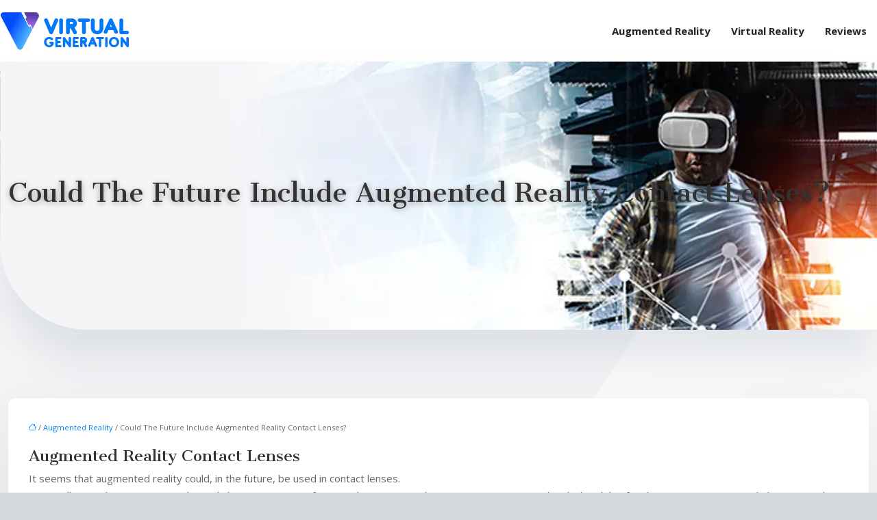

--- FILE ---
content_type: text/html; charset=UTF-8
request_url: https://www.virtualgeneration.net/could-the-future-include-augmented-reality-contact-lenses/
body_size: 9753
content:
<!DOCTYPE html>
<html lang="en-US">
<head>
<meta charset="UTF-8" />
<meta name="viewport" content="width=device-width">
<link rel="shortcut icon" href="/wp-content/uploads/2024/03/virtualgeneration-logo-fav.webp" />
<script type="application/ld+json">
{
    "@context": "https://schema.org",
    "@graph": [
        {
            "@type": "WebSite",
            "@id": "https://www.virtualgeneration.net#website",
            "url": "https://www.virtualgeneration.net",
            "name": "virtualgeneration",
            "inLanguage": "en-US",
            "publisher": {
                "@id": "https://www.virtualgeneration.net#organization"
            }
        },
        {
            "@type": "Organization",
            "@id": "https://www.virtualgeneration.net#organization",
            "name": "virtualgeneration",
            "url": "https://www.virtualgeneration.net",
            "logo": {
                "@type": "ImageObject",
                "@id": "https://www.virtualgeneration.net#logo",
                "url": "https://www.virtualgeneration.net/wp-content/uploads/2024/03/virtualgeneration-logo-1.webp"
            }
        },
        {
            "@type": "Person",
            "@id": "https://www.virtualgeneration.net/author/virtualgeneration#person",
            "name": "admin",
            "jobTitle": "Rédaction Web",
            "url": "https://www.virtualgeneration.net/author/virtualgeneration",
            "worksFor": {
                "@id": "https://www.virtualgeneration.net#organization"
            },
            "image": {
                "@type": "ImageObject",
                "url": ""
            }
        },
        {
            "@type": "WebPage",
            "@id": "https://www.virtualgeneration.net/could-the-future-include-augmented-reality-contact-lenses/#webpage",
            "url": "https://www.virtualgeneration.net/could-the-future-include-augmented-reality-contact-lenses/",
            "isPartOf": {
                "@id": "https://www.virtualgeneration.net#website"
            },
            "breadcrumb": {
                "@id": "https://www.virtualgeneration.net/could-the-future-include-augmented-reality-contact-lenses/#breadcrumb"
            },
            "inLanguage": "en_US"
        },
        {
            "@type": "Article",
            "@id": "https://www.virtualgeneration.net/could-the-future-include-augmented-reality-contact-lenses/#article",
            "headline": "Could The Future Include Augmented Reality Contact Lenses?",
            "mainEntityOfPage": {
                "@id": "https://www.virtualgeneration.net/could-the-future-include-augmented-reality-contact-lenses/#webpage"
            },
            "wordCount": 273,
            "isAccessibleForFree": true,
            "articleSection": [
                "Augmented Reality"
            ],
            "datePublished": "2020-01-10T08:30:37+00:00",
            "author": {
                "@id": "https://www.virtualgeneration.net/author/virtualgeneration#person"
            },
            "publisher": {
                "@id": "https://www.virtualgeneration.net#organization"
            },
            "inLanguage": "en-US"
        },
        {
            "@type": "BreadcrumbList",
            "@id": "https://www.virtualgeneration.net/could-the-future-include-augmented-reality-contact-lenses/#breadcrumb",
            "itemListElement": [
                {
                    "@type": "ListItem",
                    "position": 1,
                    "name": "Accueil",
                    "item": "https://www.virtualgeneration.net/"
                },
                {
                    "@type": "ListItem",
                    "position": 2,
                    "name": "Augmented Reality",
                    "item": "https://www.virtualgeneration.net/a/"
                },
                {
                    "@type": "ListItem",
                    "position": 3,
                    "name": "Could The Future Include Augmented Reality Contact Lenses?",
                    "item": "https://www.virtualgeneration.net/could-the-future-include-augmented-reality-contact-lenses/"
                }
            ]
        }
    ]
}</script>
<meta name='robots' content='max-image-preview:large' />
<title></title><meta name="description" content=""><link rel="alternate" title="oEmbed (JSON)" type="application/json+oembed" href="https://www.virtualgeneration.net/wp-json/oembed/1.0/embed?url=https%3A%2F%2Fwww.virtualgeneration.net%2Fcould-the-future-include-augmented-reality-contact-lenses%2F" />
<link rel="alternate" title="oEmbed (XML)" type="text/xml+oembed" href="https://www.virtualgeneration.net/wp-json/oembed/1.0/embed?url=https%3A%2F%2Fwww.virtualgeneration.net%2Fcould-the-future-include-augmented-reality-contact-lenses%2F&#038;format=xml" />
<style id='wp-img-auto-sizes-contain-inline-css' type='text/css'>
img:is([sizes=auto i],[sizes^="auto," i]){contain-intrinsic-size:3000px 1500px}
/*# sourceURL=wp-img-auto-sizes-contain-inline-css */
</style>
<style id='wp-block-library-inline-css' type='text/css'>
:root{--wp-block-synced-color:#7a00df;--wp-block-synced-color--rgb:122,0,223;--wp-bound-block-color:var(--wp-block-synced-color);--wp-editor-canvas-background:#ddd;--wp-admin-theme-color:#007cba;--wp-admin-theme-color--rgb:0,124,186;--wp-admin-theme-color-darker-10:#006ba1;--wp-admin-theme-color-darker-10--rgb:0,107,160.5;--wp-admin-theme-color-darker-20:#005a87;--wp-admin-theme-color-darker-20--rgb:0,90,135;--wp-admin-border-width-focus:2px}@media (min-resolution:192dpi){:root{--wp-admin-border-width-focus:1.5px}}.wp-element-button{cursor:pointer}:root .has-very-light-gray-background-color{background-color:#eee}:root .has-very-dark-gray-background-color{background-color:#313131}:root .has-very-light-gray-color{color:#eee}:root .has-very-dark-gray-color{color:#313131}:root .has-vivid-green-cyan-to-vivid-cyan-blue-gradient-background{background:linear-gradient(135deg,#00d084,#0693e3)}:root .has-purple-crush-gradient-background{background:linear-gradient(135deg,#34e2e4,#4721fb 50%,#ab1dfe)}:root .has-hazy-dawn-gradient-background{background:linear-gradient(135deg,#faaca8,#dad0ec)}:root .has-subdued-olive-gradient-background{background:linear-gradient(135deg,#fafae1,#67a671)}:root .has-atomic-cream-gradient-background{background:linear-gradient(135deg,#fdd79a,#004a59)}:root .has-nightshade-gradient-background{background:linear-gradient(135deg,#330968,#31cdcf)}:root .has-midnight-gradient-background{background:linear-gradient(135deg,#020381,#2874fc)}:root{--wp--preset--font-size--normal:16px;--wp--preset--font-size--huge:42px}.has-regular-font-size{font-size:1em}.has-larger-font-size{font-size:2.625em}.has-normal-font-size{font-size:var(--wp--preset--font-size--normal)}.has-huge-font-size{font-size:var(--wp--preset--font-size--huge)}.has-text-align-center{text-align:center}.has-text-align-left{text-align:left}.has-text-align-right{text-align:right}.has-fit-text{white-space:nowrap!important}#end-resizable-editor-section{display:none}.aligncenter{clear:both}.items-justified-left{justify-content:flex-start}.items-justified-center{justify-content:center}.items-justified-right{justify-content:flex-end}.items-justified-space-between{justify-content:space-between}.screen-reader-text{border:0;clip-path:inset(50%);height:1px;margin:-1px;overflow:hidden;padding:0;position:absolute;width:1px;word-wrap:normal!important}.screen-reader-text:focus{background-color:#ddd;clip-path:none;color:#444;display:block;font-size:1em;height:auto;left:5px;line-height:normal;padding:15px 23px 14px;text-decoration:none;top:5px;width:auto;z-index:100000}html :where(.has-border-color){border-style:solid}html :where([style*=border-top-color]){border-top-style:solid}html :where([style*=border-right-color]){border-right-style:solid}html :where([style*=border-bottom-color]){border-bottom-style:solid}html :where([style*=border-left-color]){border-left-style:solid}html :where([style*=border-width]){border-style:solid}html :where([style*=border-top-width]){border-top-style:solid}html :where([style*=border-right-width]){border-right-style:solid}html :where([style*=border-bottom-width]){border-bottom-style:solid}html :where([style*=border-left-width]){border-left-style:solid}html :where(img[class*=wp-image-]){height:auto;max-width:100%}:where(figure){margin:0 0 1em}html :where(.is-position-sticky){--wp-admin--admin-bar--position-offset:var(--wp-admin--admin-bar--height,0px)}@media screen and (max-width:600px){html :where(.is-position-sticky){--wp-admin--admin-bar--position-offset:0px}}

/*# sourceURL=wp-block-library-inline-css */
</style><style id='global-styles-inline-css' type='text/css'>
:root{--wp--preset--aspect-ratio--square: 1;--wp--preset--aspect-ratio--4-3: 4/3;--wp--preset--aspect-ratio--3-4: 3/4;--wp--preset--aspect-ratio--3-2: 3/2;--wp--preset--aspect-ratio--2-3: 2/3;--wp--preset--aspect-ratio--16-9: 16/9;--wp--preset--aspect-ratio--9-16: 9/16;--wp--preset--color--black: #000000;--wp--preset--color--cyan-bluish-gray: #abb8c3;--wp--preset--color--white: #ffffff;--wp--preset--color--pale-pink: #f78da7;--wp--preset--color--vivid-red: #cf2e2e;--wp--preset--color--luminous-vivid-orange: #ff6900;--wp--preset--color--luminous-vivid-amber: #fcb900;--wp--preset--color--light-green-cyan: #7bdcb5;--wp--preset--color--vivid-green-cyan: #00d084;--wp--preset--color--pale-cyan-blue: #8ed1fc;--wp--preset--color--vivid-cyan-blue: #0693e3;--wp--preset--color--vivid-purple: #9b51e0;--wp--preset--color--base: #f9f9f9;--wp--preset--color--base-2: #ffffff;--wp--preset--color--contrast: #111111;--wp--preset--color--contrast-2: #636363;--wp--preset--color--contrast-3: #A4A4A4;--wp--preset--color--accent: #cfcabe;--wp--preset--color--accent-2: #c2a990;--wp--preset--color--accent-3: #d8613c;--wp--preset--color--accent-4: #b1c5a4;--wp--preset--color--accent-5: #b5bdbc;--wp--preset--gradient--vivid-cyan-blue-to-vivid-purple: linear-gradient(135deg,rgb(6,147,227) 0%,rgb(155,81,224) 100%);--wp--preset--gradient--light-green-cyan-to-vivid-green-cyan: linear-gradient(135deg,rgb(122,220,180) 0%,rgb(0,208,130) 100%);--wp--preset--gradient--luminous-vivid-amber-to-luminous-vivid-orange: linear-gradient(135deg,rgb(252,185,0) 0%,rgb(255,105,0) 100%);--wp--preset--gradient--luminous-vivid-orange-to-vivid-red: linear-gradient(135deg,rgb(255,105,0) 0%,rgb(207,46,46) 100%);--wp--preset--gradient--very-light-gray-to-cyan-bluish-gray: linear-gradient(135deg,rgb(238,238,238) 0%,rgb(169,184,195) 100%);--wp--preset--gradient--cool-to-warm-spectrum: linear-gradient(135deg,rgb(74,234,220) 0%,rgb(151,120,209) 20%,rgb(207,42,186) 40%,rgb(238,44,130) 60%,rgb(251,105,98) 80%,rgb(254,248,76) 100%);--wp--preset--gradient--blush-light-purple: linear-gradient(135deg,rgb(255,206,236) 0%,rgb(152,150,240) 100%);--wp--preset--gradient--blush-bordeaux: linear-gradient(135deg,rgb(254,205,165) 0%,rgb(254,45,45) 50%,rgb(107,0,62) 100%);--wp--preset--gradient--luminous-dusk: linear-gradient(135deg,rgb(255,203,112) 0%,rgb(199,81,192) 50%,rgb(65,88,208) 100%);--wp--preset--gradient--pale-ocean: linear-gradient(135deg,rgb(255,245,203) 0%,rgb(182,227,212) 50%,rgb(51,167,181) 100%);--wp--preset--gradient--electric-grass: linear-gradient(135deg,rgb(202,248,128) 0%,rgb(113,206,126) 100%);--wp--preset--gradient--midnight: linear-gradient(135deg,rgb(2,3,129) 0%,rgb(40,116,252) 100%);--wp--preset--gradient--gradient-1: linear-gradient(to bottom, #cfcabe 0%, #F9F9F9 100%);--wp--preset--gradient--gradient-2: linear-gradient(to bottom, #C2A990 0%, #F9F9F9 100%);--wp--preset--gradient--gradient-3: linear-gradient(to bottom, #D8613C 0%, #F9F9F9 100%);--wp--preset--gradient--gradient-4: linear-gradient(to bottom, #B1C5A4 0%, #F9F9F9 100%);--wp--preset--gradient--gradient-5: linear-gradient(to bottom, #B5BDBC 0%, #F9F9F9 100%);--wp--preset--gradient--gradient-6: linear-gradient(to bottom, #A4A4A4 0%, #F9F9F9 100%);--wp--preset--gradient--gradient-7: linear-gradient(to bottom, #cfcabe 50%, #F9F9F9 50%);--wp--preset--gradient--gradient-8: linear-gradient(to bottom, #C2A990 50%, #F9F9F9 50%);--wp--preset--gradient--gradient-9: linear-gradient(to bottom, #D8613C 50%, #F9F9F9 50%);--wp--preset--gradient--gradient-10: linear-gradient(to bottom, #B1C5A4 50%, #F9F9F9 50%);--wp--preset--gradient--gradient-11: linear-gradient(to bottom, #B5BDBC 50%, #F9F9F9 50%);--wp--preset--gradient--gradient-12: linear-gradient(to bottom, #A4A4A4 50%, #F9F9F9 50%);--wp--preset--font-size--small: 13px;--wp--preset--font-size--medium: 20px;--wp--preset--font-size--large: 36px;--wp--preset--font-size--x-large: 42px;--wp--preset--spacing--20: min(1.5rem, 2vw);--wp--preset--spacing--30: min(2.5rem, 3vw);--wp--preset--spacing--40: min(4rem, 5vw);--wp--preset--spacing--50: min(6.5rem, 8vw);--wp--preset--spacing--60: min(10.5rem, 13vw);--wp--preset--spacing--70: 3.38rem;--wp--preset--spacing--80: 5.06rem;--wp--preset--spacing--10: 1rem;--wp--preset--shadow--natural: 6px 6px 9px rgba(0, 0, 0, 0.2);--wp--preset--shadow--deep: 12px 12px 50px rgba(0, 0, 0, 0.4);--wp--preset--shadow--sharp: 6px 6px 0px rgba(0, 0, 0, 0.2);--wp--preset--shadow--outlined: 6px 6px 0px -3px rgb(255, 255, 255), 6px 6px rgb(0, 0, 0);--wp--preset--shadow--crisp: 6px 6px 0px rgb(0, 0, 0);}:root { --wp--style--global--content-size: 1320px;--wp--style--global--wide-size: 1920px; }:where(body) { margin: 0; }.wp-site-blocks { padding-top: var(--wp--style--root--padding-top); padding-bottom: var(--wp--style--root--padding-bottom); }.has-global-padding { padding-right: var(--wp--style--root--padding-right); padding-left: var(--wp--style--root--padding-left); }.has-global-padding > .alignfull { margin-right: calc(var(--wp--style--root--padding-right) * -1); margin-left: calc(var(--wp--style--root--padding-left) * -1); }.has-global-padding :where(:not(.alignfull.is-layout-flow) > .has-global-padding:not(.wp-block-block, .alignfull)) { padding-right: 0; padding-left: 0; }.has-global-padding :where(:not(.alignfull.is-layout-flow) > .has-global-padding:not(.wp-block-block, .alignfull)) > .alignfull { margin-left: 0; margin-right: 0; }.wp-site-blocks > .alignleft { float: left; margin-right: 2em; }.wp-site-blocks > .alignright { float: right; margin-left: 2em; }.wp-site-blocks > .aligncenter { justify-content: center; margin-left: auto; margin-right: auto; }:where(.wp-site-blocks) > * { margin-block-start: 1.2rem; margin-block-end: 0; }:where(.wp-site-blocks) > :first-child { margin-block-start: 0; }:where(.wp-site-blocks) > :last-child { margin-block-end: 0; }:root { --wp--style--block-gap: 1.2rem; }:root :where(.is-layout-flow) > :first-child{margin-block-start: 0;}:root :where(.is-layout-flow) > :last-child{margin-block-end: 0;}:root :where(.is-layout-flow) > *{margin-block-start: 1.2rem;margin-block-end: 0;}:root :where(.is-layout-constrained) > :first-child{margin-block-start: 0;}:root :where(.is-layout-constrained) > :last-child{margin-block-end: 0;}:root :where(.is-layout-constrained) > *{margin-block-start: 1.2rem;margin-block-end: 0;}:root :where(.is-layout-flex){gap: 1.2rem;}:root :where(.is-layout-grid){gap: 1.2rem;}.is-layout-flow > .alignleft{float: left;margin-inline-start: 0;margin-inline-end: 2em;}.is-layout-flow > .alignright{float: right;margin-inline-start: 2em;margin-inline-end: 0;}.is-layout-flow > .aligncenter{margin-left: auto !important;margin-right: auto !important;}.is-layout-constrained > .alignleft{float: left;margin-inline-start: 0;margin-inline-end: 2em;}.is-layout-constrained > .alignright{float: right;margin-inline-start: 2em;margin-inline-end: 0;}.is-layout-constrained > .aligncenter{margin-left: auto !important;margin-right: auto !important;}.is-layout-constrained > :where(:not(.alignleft):not(.alignright):not(.alignfull)){max-width: var(--wp--style--global--content-size);margin-left: auto !important;margin-right: auto !important;}.is-layout-constrained > .alignwide{max-width: var(--wp--style--global--wide-size);}body .is-layout-flex{display: flex;}.is-layout-flex{flex-wrap: wrap;align-items: center;}.is-layout-flex > :is(*, div){margin: 0;}body .is-layout-grid{display: grid;}.is-layout-grid > :is(*, div){margin: 0;}body{--wp--style--root--padding-top: 0px;--wp--style--root--padding-right: var(--wp--preset--spacing--50);--wp--style--root--padding-bottom: 0px;--wp--style--root--padding-left: var(--wp--preset--spacing--50);}a:where(:not(.wp-element-button)){text-decoration: underline;}:root :where(a:where(:not(.wp-element-button)):hover){text-decoration: none;}:root :where(.wp-element-button, .wp-block-button__link){background-color: var(--wp--preset--color--contrast);border-radius: .33rem;border-color: var(--wp--preset--color--contrast);border-width: 0;color: var(--wp--preset--color--base);font-family: inherit;font-size: var(--wp--preset--font-size--small);font-style: normal;font-weight: 500;letter-spacing: inherit;line-height: inherit;padding-top: 0.6rem;padding-right: 1rem;padding-bottom: 0.6rem;padding-left: 1rem;text-decoration: none;text-transform: inherit;}:root :where(.wp-element-button:hover, .wp-block-button__link:hover){background-color: var(--wp--preset--color--contrast-2);border-color: var(--wp--preset--color--contrast-2);color: var(--wp--preset--color--base);}:root :where(.wp-element-button:focus, .wp-block-button__link:focus){background-color: var(--wp--preset--color--contrast-2);border-color: var(--wp--preset--color--contrast-2);color: var(--wp--preset--color--base);outline-color: var(--wp--preset--color--contrast);outline-offset: 2px;outline-style: dotted;outline-width: 1px;}:root :where(.wp-element-button:active, .wp-block-button__link:active){background-color: var(--wp--preset--color--contrast);color: var(--wp--preset--color--base);}:root :where(.wp-element-caption, .wp-block-audio figcaption, .wp-block-embed figcaption, .wp-block-gallery figcaption, .wp-block-image figcaption, .wp-block-table figcaption, .wp-block-video figcaption){color: var(--wp--preset--color--contrast-2);font-family: var(--wp--preset--font-family--body);font-size: 0.8rem;}.has-black-color{color: var(--wp--preset--color--black) !important;}.has-cyan-bluish-gray-color{color: var(--wp--preset--color--cyan-bluish-gray) !important;}.has-white-color{color: var(--wp--preset--color--white) !important;}.has-pale-pink-color{color: var(--wp--preset--color--pale-pink) !important;}.has-vivid-red-color{color: var(--wp--preset--color--vivid-red) !important;}.has-luminous-vivid-orange-color{color: var(--wp--preset--color--luminous-vivid-orange) !important;}.has-luminous-vivid-amber-color{color: var(--wp--preset--color--luminous-vivid-amber) !important;}.has-light-green-cyan-color{color: var(--wp--preset--color--light-green-cyan) !important;}.has-vivid-green-cyan-color{color: var(--wp--preset--color--vivid-green-cyan) !important;}.has-pale-cyan-blue-color{color: var(--wp--preset--color--pale-cyan-blue) !important;}.has-vivid-cyan-blue-color{color: var(--wp--preset--color--vivid-cyan-blue) !important;}.has-vivid-purple-color{color: var(--wp--preset--color--vivid-purple) !important;}.has-base-color{color: var(--wp--preset--color--base) !important;}.has-base-2-color{color: var(--wp--preset--color--base-2) !important;}.has-contrast-color{color: var(--wp--preset--color--contrast) !important;}.has-contrast-2-color{color: var(--wp--preset--color--contrast-2) !important;}.has-contrast-3-color{color: var(--wp--preset--color--contrast-3) !important;}.has-accent-color{color: var(--wp--preset--color--accent) !important;}.has-accent-2-color{color: var(--wp--preset--color--accent-2) !important;}.has-accent-3-color{color: var(--wp--preset--color--accent-3) !important;}.has-accent-4-color{color: var(--wp--preset--color--accent-4) !important;}.has-accent-5-color{color: var(--wp--preset--color--accent-5) !important;}.has-black-background-color{background-color: var(--wp--preset--color--black) !important;}.has-cyan-bluish-gray-background-color{background-color: var(--wp--preset--color--cyan-bluish-gray) !important;}.has-white-background-color{background-color: var(--wp--preset--color--white) !important;}.has-pale-pink-background-color{background-color: var(--wp--preset--color--pale-pink) !important;}.has-vivid-red-background-color{background-color: var(--wp--preset--color--vivid-red) !important;}.has-luminous-vivid-orange-background-color{background-color: var(--wp--preset--color--luminous-vivid-orange) !important;}.has-luminous-vivid-amber-background-color{background-color: var(--wp--preset--color--luminous-vivid-amber) !important;}.has-light-green-cyan-background-color{background-color: var(--wp--preset--color--light-green-cyan) !important;}.has-vivid-green-cyan-background-color{background-color: var(--wp--preset--color--vivid-green-cyan) !important;}.has-pale-cyan-blue-background-color{background-color: var(--wp--preset--color--pale-cyan-blue) !important;}.has-vivid-cyan-blue-background-color{background-color: var(--wp--preset--color--vivid-cyan-blue) !important;}.has-vivid-purple-background-color{background-color: var(--wp--preset--color--vivid-purple) !important;}.has-base-background-color{background-color: var(--wp--preset--color--base) !important;}.has-base-2-background-color{background-color: var(--wp--preset--color--base-2) !important;}.has-contrast-background-color{background-color: var(--wp--preset--color--contrast) !important;}.has-contrast-2-background-color{background-color: var(--wp--preset--color--contrast-2) !important;}.has-contrast-3-background-color{background-color: var(--wp--preset--color--contrast-3) !important;}.has-accent-background-color{background-color: var(--wp--preset--color--accent) !important;}.has-accent-2-background-color{background-color: var(--wp--preset--color--accent-2) !important;}.has-accent-3-background-color{background-color: var(--wp--preset--color--accent-3) !important;}.has-accent-4-background-color{background-color: var(--wp--preset--color--accent-4) !important;}.has-accent-5-background-color{background-color: var(--wp--preset--color--accent-5) !important;}.has-black-border-color{border-color: var(--wp--preset--color--black) !important;}.has-cyan-bluish-gray-border-color{border-color: var(--wp--preset--color--cyan-bluish-gray) !important;}.has-white-border-color{border-color: var(--wp--preset--color--white) !important;}.has-pale-pink-border-color{border-color: var(--wp--preset--color--pale-pink) !important;}.has-vivid-red-border-color{border-color: var(--wp--preset--color--vivid-red) !important;}.has-luminous-vivid-orange-border-color{border-color: var(--wp--preset--color--luminous-vivid-orange) !important;}.has-luminous-vivid-amber-border-color{border-color: var(--wp--preset--color--luminous-vivid-amber) !important;}.has-light-green-cyan-border-color{border-color: var(--wp--preset--color--light-green-cyan) !important;}.has-vivid-green-cyan-border-color{border-color: var(--wp--preset--color--vivid-green-cyan) !important;}.has-pale-cyan-blue-border-color{border-color: var(--wp--preset--color--pale-cyan-blue) !important;}.has-vivid-cyan-blue-border-color{border-color: var(--wp--preset--color--vivid-cyan-blue) !important;}.has-vivid-purple-border-color{border-color: var(--wp--preset--color--vivid-purple) !important;}.has-base-border-color{border-color: var(--wp--preset--color--base) !important;}.has-base-2-border-color{border-color: var(--wp--preset--color--base-2) !important;}.has-contrast-border-color{border-color: var(--wp--preset--color--contrast) !important;}.has-contrast-2-border-color{border-color: var(--wp--preset--color--contrast-2) !important;}.has-contrast-3-border-color{border-color: var(--wp--preset--color--contrast-3) !important;}.has-accent-border-color{border-color: var(--wp--preset--color--accent) !important;}.has-accent-2-border-color{border-color: var(--wp--preset--color--accent-2) !important;}.has-accent-3-border-color{border-color: var(--wp--preset--color--accent-3) !important;}.has-accent-4-border-color{border-color: var(--wp--preset--color--accent-4) !important;}.has-accent-5-border-color{border-color: var(--wp--preset--color--accent-5) !important;}.has-vivid-cyan-blue-to-vivid-purple-gradient-background{background: var(--wp--preset--gradient--vivid-cyan-blue-to-vivid-purple) !important;}.has-light-green-cyan-to-vivid-green-cyan-gradient-background{background: var(--wp--preset--gradient--light-green-cyan-to-vivid-green-cyan) !important;}.has-luminous-vivid-amber-to-luminous-vivid-orange-gradient-background{background: var(--wp--preset--gradient--luminous-vivid-amber-to-luminous-vivid-orange) !important;}.has-luminous-vivid-orange-to-vivid-red-gradient-background{background: var(--wp--preset--gradient--luminous-vivid-orange-to-vivid-red) !important;}.has-very-light-gray-to-cyan-bluish-gray-gradient-background{background: var(--wp--preset--gradient--very-light-gray-to-cyan-bluish-gray) !important;}.has-cool-to-warm-spectrum-gradient-background{background: var(--wp--preset--gradient--cool-to-warm-spectrum) !important;}.has-blush-light-purple-gradient-background{background: var(--wp--preset--gradient--blush-light-purple) !important;}.has-blush-bordeaux-gradient-background{background: var(--wp--preset--gradient--blush-bordeaux) !important;}.has-luminous-dusk-gradient-background{background: var(--wp--preset--gradient--luminous-dusk) !important;}.has-pale-ocean-gradient-background{background: var(--wp--preset--gradient--pale-ocean) !important;}.has-electric-grass-gradient-background{background: var(--wp--preset--gradient--electric-grass) !important;}.has-midnight-gradient-background{background: var(--wp--preset--gradient--midnight) !important;}.has-gradient-1-gradient-background{background: var(--wp--preset--gradient--gradient-1) !important;}.has-gradient-2-gradient-background{background: var(--wp--preset--gradient--gradient-2) !important;}.has-gradient-3-gradient-background{background: var(--wp--preset--gradient--gradient-3) !important;}.has-gradient-4-gradient-background{background: var(--wp--preset--gradient--gradient-4) !important;}.has-gradient-5-gradient-background{background: var(--wp--preset--gradient--gradient-5) !important;}.has-gradient-6-gradient-background{background: var(--wp--preset--gradient--gradient-6) !important;}.has-gradient-7-gradient-background{background: var(--wp--preset--gradient--gradient-7) !important;}.has-gradient-8-gradient-background{background: var(--wp--preset--gradient--gradient-8) !important;}.has-gradient-9-gradient-background{background: var(--wp--preset--gradient--gradient-9) !important;}.has-gradient-10-gradient-background{background: var(--wp--preset--gradient--gradient-10) !important;}.has-gradient-11-gradient-background{background: var(--wp--preset--gradient--gradient-11) !important;}.has-gradient-12-gradient-background{background: var(--wp--preset--gradient--gradient-12) !important;}.has-small-font-size{font-size: var(--wp--preset--font-size--small) !important;}.has-medium-font-size{font-size: var(--wp--preset--font-size--medium) !important;}.has-large-font-size{font-size: var(--wp--preset--font-size--large) !important;}.has-x-large-font-size{font-size: var(--wp--preset--font-size--x-large) !important;}
/*# sourceURL=global-styles-inline-css */
</style>

<link rel='stylesheet' id='default-css' href='https://www.virtualgeneration.net/wp-content/themes/factory-templates-4/style.css?ver=7832aed2b007ee2ded4cd40032221ace' type='text/css' media='all' />
<link rel='stylesheet' id='bootstrap5-css' href='https://www.virtualgeneration.net/wp-content/themes/factory-templates-4/css/bootstrap.min.css?ver=7832aed2b007ee2ded4cd40032221ace' type='text/css' media='all' />
<link rel='stylesheet' id='bootstrap-icon-css' href='https://www.virtualgeneration.net/wp-content/themes/factory-templates-4/css/bootstrap-icons.css?ver=7832aed2b007ee2ded4cd40032221ace' type='text/css' media='all' />
<link rel='stylesheet' id='global-css' href='https://www.virtualgeneration.net/wp-content/themes/factory-templates-4/css/global.css?ver=7832aed2b007ee2ded4cd40032221ace' type='text/css' media='all' />
<link rel='stylesheet' id='light-theme-css' href='https://www.virtualgeneration.net/wp-content/themes/factory-templates-4/css/light.css?ver=7832aed2b007ee2ded4cd40032221ace' type='text/css' media='all' />
<script type="text/javascript" src="https://code.jquery.com/jquery-3.2.1.min.js?ver=7832aed2b007ee2ded4cd40032221ace" id="jquery3.2.1-js"></script>
<script type="text/javascript" src="https://www.virtualgeneration.net/wp-content/themes/factory-templates-4/js/fn.js?ver=7832aed2b007ee2ded4cd40032221ace" id="default_script-js"></script>
<link rel="https://api.w.org/" href="https://www.virtualgeneration.net/wp-json/" /><link rel="alternate" title="JSON" type="application/json" href="https://www.virtualgeneration.net/wp-json/wp/v2/posts/159" /><link rel="EditURI" type="application/rsd+xml" title="RSD" href="https://www.virtualgeneration.net/xmlrpc.php?rsd" />
<link rel="canonical" href="https://www.virtualgeneration.net/could-the-future-include-augmented-reality-contact-lenses/" />
<link rel='shortlink' href='https://www.virtualgeneration.net/?p=159' />
 
<link href="https://fonts.googleapis.com/css?family=Open+Sans:300,400,600,700,800&display=swap" rel="stylesheet">
<link href="https://fonts.googleapis.com/css?family=Cantata+One&display=swap" rel="stylesheet">
<meta name="google-site-verification" content="26lc7lhweexboVz1LfwmGBVS92_SnAxXuGo6ZiajuR4" />
<meta name="google-site-verification" content="KN2y9zV1JoCnxrb7v6fVfC0TjhMW_-xIBZS8Fzfnz6o" />
  
<style type="text/css">
.default_color_background,.menu-bars{background-color : #0081ff }.default_color_text,a,h1 span,h2 span,h3 span,h4 span,h5 span,h6 span{color :#0081ff }.navigation li a,.navigation li.disabled,.navigation li.active a,.owl-dots .owl-dot.active span,.owl-dots .owl-dot:hover span{background-color: #0081ff;}
.block-spc{border-color:#0081ff}
.page-content a{color : #0081ff }.page-content a:hover{color : #a7d4ff }.home .body-content a{color : #fd7e14 }.home .body-content a:hover{color : #3d00ab }.col-menu,.main-navigation{background-color:#fff;}.main-navigation.scrolled{background-color:#fff;}.main-navigation {-webkit-box-shadow: 0 2px 13px 0 rgba(0, 0, 0, .1);-moz-box-shadow: 0 2px 13px 0 rgba(0, 0, 0, .1);box-shadow: 0 2px 13px 0 rgba(0, 0, 0, .1);}
.main-navigation .logo-main{height: 55px;}.main-navigation  .logo-sticky{height: 40px;}nav li a{font-size:15px;}nav li a{line-height:40px;}nav li a{color:#20292f!important;}nav li:hover > a,.current-menu-item > a{color:#71818c!important;}.archive h1{color:#333!important;}.category .subheader,.single .subheader{padding:170px 0 170px }.archive h1{text-align:left!important;} .archive h1{font-size:40px}  .archive h2,.cat-description h2{font-size:22px} .archive h2 a,.cat-description h2{color:#333!important;}.archive .readmore{background-color:#52a8ff;}.archive .readmore{color:#fff;}.archive .readmore:hover{background-color:#0059c3;}.archive .readmore:hover{color:#fff;}.archive .readmore{padding:8px 20px;}.single h1{color:#333!important;}.single .the-post h2{color:#313233!important;}.single .the-post h3{color:#313233!important;}.single .the-post h4{color:#313233!important;}.single .the-post h5{color:#313233!important;}.single .the-post h6{color:#313233!important;} .single .post-content a{color:#0081ff} .single .post-content a:hover{color:#a7d4ff}.single h1{text-align:left!important;}.single h1{font-size: 40px}footer{background-position:top } #back_to_top{background-color:#0081ff;}#back_to_top i, #back_to_top svg{color:#fff;} footer{padding:40px 0 20px} #back_to_top {padding:3px 9px 6px;}</style>
<style>:root {
    --color-primary: #0081ff;
    --color-primary-light: #00a7ff;
    --color-primary-dark: #005ab2;
    --color-primary-hover: #0074e5;
    --color-primary-muted: #00ceff;
            --color-background: virtualgeneration;
    --color-text: #ffffff;
} </style>
<style id="custom-st" type="text/css">
body{color:#666;font-family:open sans,Arial,sans-serif;font-size:15px;font-weight:500;line-height:1.7em;}body:not(.home){background-image:linear-gradient(180deg,#ffffff 0%,rgba(255,255,255,0.29) 100%),url(/wp-content/uploads/2020/01/dentist-19.png);background-color:#d5d8dd;background-position:center;background-size:cover;background-repeat:no-repeat;}h1,h2,h3,h4{font-family:'Cantata One',serif;font-weight:500;}a{text-decoration:none;}.main-navigation {z-index:3;}.navbar{padding:0!important;}.navbar-toggler{border:none}nav li a{font-style:normal;font-weight:700;padding:25px 15px!important;}.sub-menu li a{padding:0!important;line-height:30px;}p{text-align:justify;}.main-navigation .menu-item-has-children::after{top:33px;right:0;color:#71818c;}.bloc2{background-repeat:no-repeat;padding:0px 0px 150px 0px;background-position:top center;background-size:auto!important;}.interne-bloc{padding:70px 70px 70px 70px;background-image:linear-gradient(108deg,#0059c3 0%,rgba(0,129,255,0.7) 100%);border-radius:0 0 14vw 14vw;overflow:hidden;box-shadow:0px 20px 50px 0px rgba(0,121,255,0.2);}.style-range{width:100%;max-width:35px;}.image_wrap img{border-radius:10vw 10vw 10vw 0;overflow:hidden;box-shadow:0px 20px 30px -6px rgba(173,180,208,0.2);}.espace-bg{background-image:url(/wp-content/uploads/2020/01/bg-top.png);background-repeat:repeat-x;margin-top:-140px;background-position:top;}.espace-bg2{background-image:url(/wp-content/uploads/2020/01/bg-bottom.png);background-repeat:repeat-x;background-position:top;}.bloc3{padding:150px 0px 120px 0px;background-image:linear-gradient(180deg,#f3f5fa 0%,#ffffff 100%);}.bloc3 .is-layout-flex{align-items:start;}.bloc4{padding:0px 0px 100px 0px;border-radius:0 0 0 20vw;overflow:hidden;box-shadow:0px 40px 60px 0px rgba(0,64,135,0.06);position:relative;z-index:2;}.coll-ds{box-shadow:0px 20px 50px 0px rgba(0,121,255,0.2);border-radius:0 0 0 10vw;margin-left:100px;}.esp-int{padding:40px 60px 40px 60px;}.bloc6{padding:200px 0px 200px 0px;background-image:linear-gradient(153deg,#ffffff 30%,rgba(255,255,255,0.29) 80%),url( /wp-content/uploads/2024/03/Which-VR-headsets-are-the-best-1.webp);background-size:cover;background-position:top center;box-shadow:inset 80px -200px 200px 0px #ffffff;}.pp{font-family:'Cantata One',Georgia,"Times New Roman",serif;font-size:17px;line-height:1.6em;color:#333;font-weight:500;}.bloc7{padding:80px 70px 180px 70px;background-image:linear-gradient(170deg,#0059c3 0%,#0081ff 51%);border-radius:0 20vw 0 0;}.photo img{border-radius:10px 10px 0 0;box-shadow:0px 2px 60px 0px rgba(0,0,0,0.3);}.goutiere-3{gap:2em;}.grpshad{padding:50px 40px 30px 40px;box-shadow:0px 2px 60px 0px rgba(0,0,0,0.3);margin-top:-30px;}.reduitb{padding:0 4%;}.sgha{border-radius:10px;}.goutiere-zero{gap:0;}.bg-fem{background-image:url( /wp-content/uploads/2024/03/Smartphones-and-tablets-the-ultimate-RA-landmark.webp);background-size:cover;padding:0px 0px 260px 0px;background-position:right;border-radius:0 0 14vw 14vw;box-shadow:0px 60px 60px 0px rgba(0,64,135,0.06);margin:-90px 8% 0;position:relative;}.last-bloc{padding:80px 150px 80px 150px;border-radius:0 0 0 3vw;box-shadow:10px 14px 80px 7px rgba(0,51,102,0.3);}.et_pb_top_inside_divider{background-image:url([data-uri]);background-size:1.6666666666667% 4px;top:0;left:0;height:4px;z-index:2;display:block;position:absolute;width:100%;pointer-events:none;background-repeat-y:no-repeat;margin-top:-1px;}.left-part{padding:80px 40px 0px 120px;}ul.check-list{color:#333;padding:1em 0;list-style:none;margin-left:0;font-family:'Cantata One',Georgia,"Times New Roman",serif;}ul.check-list li{background:url(/wp-content/uploads/2020/01/check.png) no-repeat 3px 0px;position:relative;margin:0 0 23px 0;padding-left:40px;}footer{color:#666;font-size:14px;}#back_to_top svg {width:20px;}#inactive,.to-top {box-shadow:none;z-index:3;}.subheader{border-radius:0 0 0 10vw;box-shadow:0px 40px 60px 0px rgba(4,34,68,0.1);}.archive h1,.single h1{position:relative;text-align:left;font-size:37px;font-weight:500;text-shadow:0px 2px 8px rgba(0,0,0,0.35);}.archive h2,.single .the-post h2,.single .the-post h3{font-weight:500;}.archive .post {box-shadow:0 30px 100px 0 rgba(221,224,231,0.5);padding:30px 30px 30px;background:#fff;border-radius:10px;}.archive .readmore{letter-spacing:0.3px;font-size:13px;line-height:24px;font-weight:600;text-transform:uppercase;}.single .all-post-content{padding:30px;background:#fff;-webkit-box-shadow:0 15px 76px 0 rgba(0,0,0,.06);box-shadow:0 15px 76px 0 rgba(0,0,0,.06);margin-bottom:50px;border-radius:10px;}.loop-post .align-items-center div{padding:0 0 0 20px;}@media screen and (max-width:1366px){.esp-int{padding:40px 0 40px 0;}.last-bloc{padding:80px 50px 80px 50px;}.left-part{padding:80px 30px 0px 30px;}}@media screen and (max-width:1024px){.home h1{line-height:35px!important;font-size:25px!important;}.home h2{line-height:28px!important;font-size:24px!important;}.home h3{font-size:15px!important}}@media screen and (max-width:960px){.bloc1 {background:#000;}main-navigation .menu-item-has-children::after{top:16px;}nav li a {padding:10px!important;}.navbar {padding:10px 15px!important;}.navbar-toggler-icon {background-color:#0081ff;}.navbar-toggler {border:none;}}@media screen and (max-width:375px){.bloc7{padding:80px 30px 180px 30px;}.bloc4 h2{padding-left:10!important;}.coll-ds {margin-left:0;}h1{font-size:30px!important;}h2{font-size:20px!important;}.category .subheader,.single .subheader {padding:70px 0px;}footer .copyright{padding:25px 50px}.loop-post .align-items-center div {padding:0;}}</style>
</head> 

<body class="wp-singular post-template-default single single-post postid-159 single-format-standard wp-theme-factory-templates-4 catid-2" style="background-color: virtualgeneration;">

<div class="main-navigation  container-fluid is_sticky over-mobile">
<nav class="navbar navbar-expand-lg  container-xxl">

<a id="logo" href="https://www.virtualgeneration.net">
<img class="logo-main" src="/wp-content/uploads/2024/03/virtualgeneration-logo-1.webp"  width="189px"   height="55px"  alt="logo">
<img class="logo-sticky" src="/wp-content/uploads/2024/03/virtualgeneration-logo-1.webp" width="auto" height="40px" alt="logo"></a>

    <button class="navbar-toggler" type="button" data-bs-toggle="collapse" data-bs-target="#navbarSupportedContent" aria-controls="navbarSupportedContent" aria-expanded="false" aria-label="Toggle navigation">
      <span class="navbar-toggler-icon"><i class="bi bi-list"></i></span>
    </button>

    <div class="collapse navbar-collapse" id="navbarSupportedContent">

<ul id="main-menu" class="classic-menu navbar-nav ms-auto mb-2 mb-lg-0"><li id="menu-item-34" class="menu-item menu-item-type-taxonomy menu-item-object-category current-post-ancestor current-menu-parent current-post-parent"><a href="https://www.virtualgeneration.net/a/">Augmented Reality</a></li>
<li id="menu-item-35" class="menu-item menu-item-type-taxonomy menu-item-object-category"><a href="https://www.virtualgeneration.net/virtual-reality/">Virtual Reality</a></li>
<li id="menu-item-36" class="menu-item menu-item-type-taxonomy menu-item-object-category"><a href="https://www.virtualgeneration.net/reviews/">Reviews</a></li>
</ul>
</div>
</nav>
</div><!--menu-->
<div style="" class="body-content     add-top">
  

<div class="container-fluid subheader" style="background-position:center;background-image:url(/wp-content/uploads/2024/03/Augmented-Reality.webp);background-color:;">
<div id="mask" style=""></div>	
<div class="container-xxl"><h1 class="title">Could The Future Include Augmented Reality Contact Lenses?</h1></div></div>



<div class="post-content container-xxl"> 


<div class="row">
<div class="col-xxl-12 col-md-12">	



<div class="all-post-content">
<article>
<div style="font-size: 11px" class="breadcrumb"><a href="/"><i class="bi bi-house"></i></a>&nbsp;/&nbsp;<a href="https://www.virtualgeneration.net/a/">Augmented Reality</a>&nbsp;/&nbsp;Could The Future Include Augmented Reality Contact Lenses?</div>
<div class="the-post">





<h2>Augmented Reality Contact Lenses</h2>
<p>It seems that augmented reality could, in the future, be used in contact lenses.<br>
We’ve all seen characters in Torchwood slipping on a pair of contact lenses, secretly containing a camera and with the ability for the wearer to see words being typed on a computer far away, allowing communication, but could this now be set to be reality?</p>
<p>Well, not quite. But the researchers at the University of Washington and Aalto University in Finland have still been working on something pretty interesting and have created a type of contact lens that can contain electronic displays.<br>
The lens itself contains an antenna which will pick up power from external sources, relaying the information to the lens.</p>
<p>A member of the team who created these has spoke out, saying, “We have demonstrated the operation of a contact lens display powered by a remote radio frequency transmitter in free space and on a live rabbit. This verifies that antennas, radio chips, control circuitry, and micrometre-scale light sources can be integrated into a contact lens and operated on live eyes.”</p>
<p>These are going to take a very long time to actually be anywhere near ready for use, but could this see a new future in augmented reality and maybe one day, a new way of gaming? Quite possibly!</p>
<p>A researcher went on to say, “In the future, contact lens systems may receive data from external platforms (e.g. mobile phones) and provide real-time notifications of important events. With more colours and increased resolution, contact lenses may display text, be used with gaming devices, or offer cues from navigation systems.”</p>




</div>
</article>




<div class="row nav-post-cat"><div class="col-6"><a href="https://www.virtualgeneration.net/pbs-kids-release-augmented-reality-app/"><i class="bi bi-arrow-left"></i>PBS Kids Release Augmented Reality App</a></div><div class="col-6"><a href="https://www.virtualgeneration.net/download-a-social-game-and-fund-safe-water-in-developing-countries/"><i class="bi bi-arrow-left"></i>Download A Social Game And Fund Safe Water In Developing Countries</a></div></div>

</div>

</div>	

</div>








</div>

</div><!--body-content-->

<footer class="container-xxl" style="">
<div class="container-xxl">	
<div class="widgets">
<div class="row">
<div class="col-xxl-12 col-md-12">
<div class="widget_footer">			<div class="textwidget"><p class="text-center">Every virtual technology feature made easy for you to understand</p>
</div>
		</div></div>
</div>
</div></div>
</footer>

<div class="to-top square" id="inactive"><a id='back_to_top'><svg xmlns="http://www.w3.org/2000/svg" width="16" height="16" fill="currentColor" class="bi bi-arrow-up-short" viewBox="0 0 16 16">
  <path fill-rule="evenodd" d="M8 12a.5.5 0 0 0 .5-.5V5.707l2.146 2.147a.5.5 0 0 0 .708-.708l-3-3a.5.5 0 0 0-.708 0l-3 3a.5.5 0 1 0 .708.708L7.5 5.707V11.5a.5.5 0 0 0 .5.5z"/>
</svg></a></div>
<script type="text/javascript">
	let calcScrollValue = () => {
	let scrollProgress = document.getElementById("progress");
	let progressValue = document.getElementById("back_to_top");
	let pos = document.documentElement.scrollTop;
	let calcHeight = document.documentElement.scrollHeight - document.documentElement.clientHeight;
	let scrollValue = Math.round((pos * 100) / calcHeight);
	if (pos > 500) {
	progressValue.style.display = "grid";
	} else {
	progressValue.style.display = "none";
	}
	scrollProgress.addEventListener("click", () => {
	document.documentElement.scrollTop = 0;
	});
	scrollProgress.style.background = `conic-gradient( ${scrollValue}%, #fff ${scrollValue}%)`;
	};
	window.onscroll = calcScrollValue;
	window.onload = calcScrollValue;
</script>






<script type="speculationrules">
{"prefetch":[{"source":"document","where":{"and":[{"href_matches":"/*"},{"not":{"href_matches":["/wp-*.php","/wp-admin/*","/wp-content/uploads/*","/wp-content/*","/wp-content/plugins/*","/wp-content/themes/factory-templates-4/*","/*\\?(.+)"]}},{"not":{"selector_matches":"a[rel~=\"nofollow\"]"}},{"not":{"selector_matches":".no-prefetch, .no-prefetch a"}}]},"eagerness":"conservative"}]}
</script>
<p class="text-center" style="margin-bottom: 0px"><a href="/plan-du-site/">Plan du site</a></p><script type="text/javascript" src="https://www.virtualgeneration.net/wp-content/themes/factory-templates-4/js/bootstrap.bundle.min.js" id="bootstrap5-js"></script>

<script type="text/javascript">
$(document).ready(function() {
$( ".the-post img" ).on( "click", function() {
var url_img = $(this).attr('src');
$('.img-fullscreen').html("<div><img src='"+url_img+"'></div>");
$('.img-fullscreen').fadeIn();
});
$('.img-fullscreen').on( "click", function() {
$(this).empty();
$('.img-fullscreen').hide();
});
//$('.block2.st3:first-child').removeClass("col-2");
//$('.block2.st3:first-child').addClass("col-6 fheight");
});
</script>










<div class="img-fullscreen"></div>

</body>
</html>